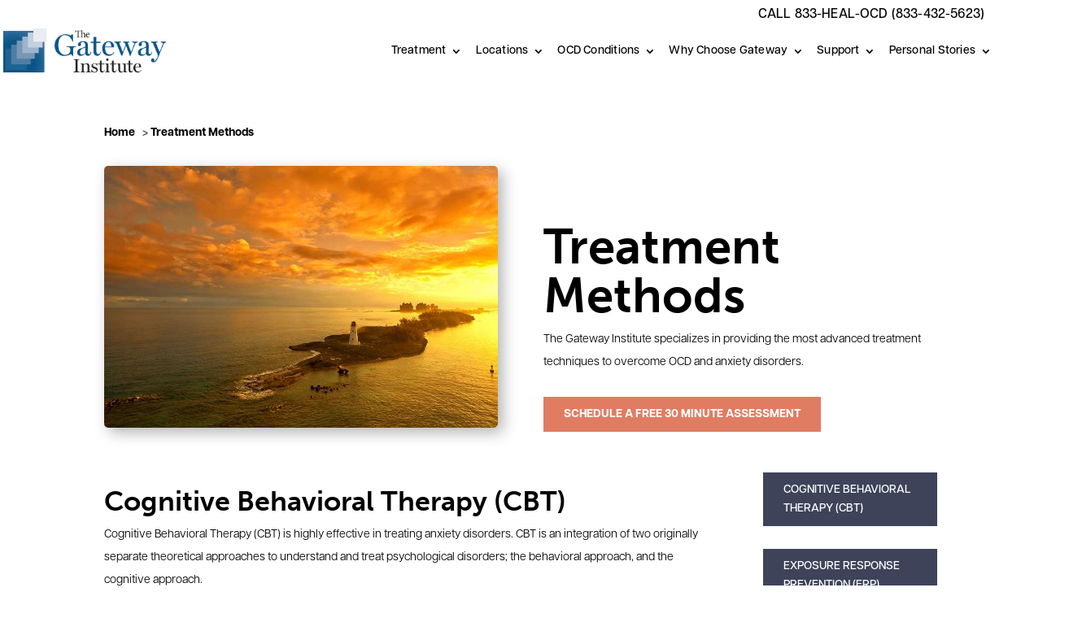

--- FILE ---
content_type: text/css
request_url: https://www.gatewayocd.com/wp-content/themes/divi-gateway/style.css?ver=4.27.4
body_size: -82
content:
/*

Theme Name: Divi Gateway Child Theme
Theme URI: https://example.com/divi-child/
Description: Child theme for Gateway OCD
Author: FDGweb
Author URI: https://example.com
Template: Divi
Version: 1.0.0
License: GNU General Public License v2 or later
License URI: http://www.gnu.org/licenses/gpl-2.0.html

*/

--- FILE ---
content_type: application/javascript
request_url: https://www.gatewayocd.com/wp-content/plugins/tgi-hive-attributer/assets/js/hive-attributer.js?ver=1
body_size: 1894
content:
/* 
 * This is the frontend code for the traffic attributer plugin by Hive Digital
 * Features enabled by this script:
 * - Create "user-source-data" cookie with user origin channel data.
 * - Populate forms with user data before submission
 * - Integration with Gravity Forms created with specific fields
 */

jQuery(document).ready(function(){
    const getParamsCreateCookies = () => {
        // Get value of a specific url parameter
        var getUrlParam = function(name) {
            return lowerCaseParams.get(name.toLowerCase());
        } 
        
        // Set a cookie for any requested parameters
        var urlParam = function(param, cookie) {
            var value = getUrlParam(param);
            if (value !== null) {
                jQuery.cookie(cookie, value, { expires:1, path: "/", domain: "."+hostname+"; SameSite=None; Secure"});
                //console.log(param + " created a " + cookie + " set with " + value); 
                // Add Value to OG Script
                ogCookieValues[cookie] = value;                       
            } else {
                //console.log(param + " not found");
            }
        }

        // Parse all URL Parameters and Values
        let parsedUrlParams = new URLSearchParams(window.location.search);

        // Convert all keys in parsedUrlParams to lower case
        let lowerCaseParams = new URLSearchParams();
        for (let [key, value] of parsedUrlParams.entries()) {
            lowerCaseParams.append(key.toLowerCase(), value);
        }               
        
        // Get hostname for the Cookie domain
        let hostname = window.location.hostname;
        // Create object to store all cookie values
        let ogCookieValues = {};
        
        // Check if there are any URL parameters before trying anything
        if([...parsedUrlParams.keys()].length > 0) {
            // List of Paramaters to Capture
            let paramsToCapture = [
                {param: 'source', cookie: 'referral_source'},
                {param: 'utm_source', cookie: 'utm_source'},
                {param: 'utm_medium', cookie: 'utm_medium'},
                {param: 'campaignid', cookie: 'utm_campaign'},
                {param: 'Campaign', cookie: 'utm_campaign'},
                {param: 'utm_campaign', cookie: 'utm_campaign'},
                {param: 'adgroupid', cookie: 'utm_content'},
                {param: 'AdGroup', cookie: 'utm_content'},
                {param: 'utm_content', cookie: 'utm_content'},
                {param: 'keyword', cookie: 'utm_term'},
                {param: 'utm_term', cookie: 'utm_term'},
                {param: 'gclid', cookie: 'gclid'}, /* Google Click ID */
                {param: 'fbclid', cookie: 'fbclid'}, /* Meta Click ID */
                {param: 'msclkid', cookie: 'msclkid'}, /* Microsoft Click ID */
                {param: 'aclid', cookie: 'aclid'} /* Ad Network Click ID */
            ];                      
            // Iterate the List and Store Cookie
            for(let i = 0; i < paramsToCapture.length; i++){
                urlParam(paramsToCapture[i].param.toLowerCase(), paramsToCapture[i].cookie);
            }
        }
        
        // Check if referrer is set and a 3rd party domain
        if (document.referrer != '' && document.referrer.indexOf(hostname) == -1) {
            // Get referrer from browser
            let referringUrl = (new URL(document.referrer));
            // Set the referrer cookie with full path of referring site url
            jQuery.cookie('referrer', referringUrl, { expires:1, path: "/", domain: "."+hostname+"; SameSite=None; Secure"});
            // Get domain name of referrer and set to OG Cookie
            var referringDomain = referringUrl.hostname;
            ogCookieValues['referrer'] = referringDomain;
            
            // If we don't have source/medium, lets force one... 
            if(jQuery.cookie('utm_source') == null && jQuery.cookie('utm_medium') == null){
                // List of domains that we know are organic
                let organicPattern = /(google\.com|webpkgcache\.com|bing\.com|duckduckgo\.com|yahoo\.com|baidu\.com|yandex\.ru|search\.brave\.com|neeva\.com|you\.com|yep\.com|startpage\.com|ecosia\.org|swisscows\.com)/;
                // Is referring domain is organic?
                var referringMedium = organicPattern.test(referringDomain) ? 'organic' : '';
                // Set the cookie for utm_source and utm_medium
                jQuery.cookie('utm_source', referringDomain, { expires:1, path: "/", domain: "."+hostname+"; SameSite=None; Secure"});
                jQuery.cookie('utm_medium', referringMedium, { expires:1, path: "/", domain: "."+hostname+"; SameSite=None; Secure"});
                // Add value to OG Cookie Object
                ogCookieValues['utm_source'] = referringDomain;
                ogCookieValues['utm_medium'] = referringMedium;
            }
        }
            
        // Check if the cookie 'og_source' already exists  This is for "first touch" type attribution
        if (jQuery.cookie('og_source') == null && JSON.stringify(ogCookieValues) != '{}' ) {
            // Create a new cookie with all cookie values
            let ogCookieValueString = JSON.stringify(ogCookieValues);
            // Set the cookie to last for the max duration: a little over 7 years
            jQuery.cookie('og_source', ogCookieValueString, { expires: 2555, path: "/", domain: "."+hostname+"; SameSite=None; Secure"});
            //console.log("og_source created with " + ogCookieValueString);
        } else {
            //console.log("'og_source' cookie already exists or no utm cookies set");
        }
    }

    const cookieFieldData = (type) => {
        // Declare data structure for field population
        const cookieData = {
            utm_source: "",
            utm_medium: "",
            utm_campaign: "",
            utm_term: ""
        }

        //
        const getCookieValues = (param, type) => {
            let cookieValue = '';
            // Check type of data requested and get value
            if (type == 'first') {
                const ogCookie = JSON.parse(jQuery.cookie('og_source'));
                cookieValue = ogCookie[param];
            } else if (type == 'current') {
                cookieValue = jQuery.cookie(param);
            }
            // Check if Cookie parameter is empty
            if (cookieValue == null) {
                cookieValue = "";
            }

            return cookieValue;
        }

        // Assign corresponding values
        cookieData['utm_source'] = getCookieValues('utm_source', type);
        cookieData['utm_medium'] = getCookieValues('utm_medium', type);
        cookieData['utm_campaign'] = getCookieValues('utm_campaign', type);
        cookieData['utm_term'] = getCookieValues('utm_term', type);

        // Assign missing values for gclid, fbclid, msclkid, aclid
        /* if (type == 'current' && jQuery.cookie('gclid') !== null) {
            cookieData['campaign'] = jQuery.cookie('gclid');
        }*/

        return cookieData;
    }

    getParamsCreateCookies();

    // Check if Gravity Forms wrapper is in the current page
    let gravityFormWrapper = $('.gform_wrapper');

    if (gravityFormWrapper) {
        // Get last interaction lead attribution data
        const attributionData = cookieFieldData('current');
        // Get first interaction lead attribution data
        const ogAttributionData = cookieFieldData('first');
        //console.log(attributionData);
        //console.log(ogAttributionData);
        // Assign last interaction data to fields
        for (const key in attributionData) {
            let attributionField = $(`.gform_wrapper form .${key} input`);
            // Check if field exist
            if (attributionField) {
                attributionField.val(attributionData[key]);
            }
        }
        // Assign first interaction data to fields
        for (const key in ogAttributionData) {
            let attributionField = $(`.gform_wrapper form .og-${key} input`);
            // Check if field exist
            if (attributionField) {
                attributionField.val(ogAttributionData[key]);
            }
        }
    }
});